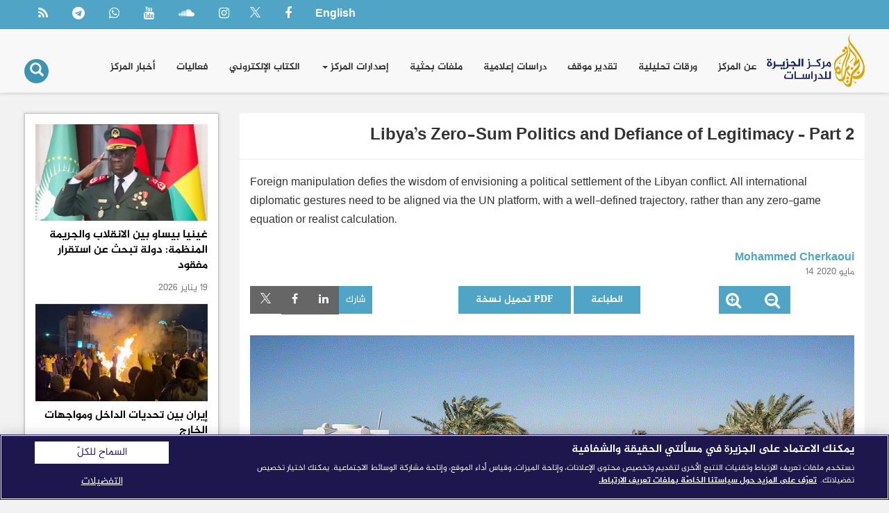

--- FILE ---
content_type: text/html; charset=UTF-8
request_url: https://studies.aljazeera.net/ar/node/4681
body_size: 22705
content:
<!DOCTYPE html>
<html  lang="ar" dir="rtl" prefix="og: https://ogp.me/ns#">
  <head>
    <meta charset="utf-8" />
<script async src="/sites/default/files/google_analytics/gtag.js?t93qbo"></script>
<script>window.dataLayer = window.dataLayer || [];function gtag(){dataLayer.push(arguments)};gtag("js", new Date());gtag("set", "developer_id.dMDhkMT", true);gtag("config", "G-E4VEPPH1FE", {"groups":"default","link_attribution":true,"page_location":location.pathname + location.search + location.hash});</script>
<link rel="canonical" href="http://studies.aljazeera.net/en/reports/libya%E2%80%99s-zero-sum-politics-and-defiance-legitimacy-%E2%80%93-part-2" />
<link rel="image_src" href="http://studies.aljazeera.net/sites/default/files/articles/2020-09/24_0.gif" />
<meta name="description" content=" " />
<meta property="og:site_name" content="مركز الجزيرة للدراسات" />
<meta property="og:url" content="http://studies.aljazeera.net/en/reports/libya%E2%80%99s-zero-sum-politics-and-defiance-legitimacy-%E2%80%93-part-2" />
<meta property="og:title" content="Libya’s Zero-Sum Politics and Defiance of Legitimacy – Part 2 | مركز الجزيرة للدراسات" />
<meta property="og:description" content=" " />
<meta property="og:image" content="http://studies.aljazeera.net/sites/default/files/articles/2020-09/24_0.gif" />
<meta name="twitter:card" content="summary_large_image" />
<meta name="twitter:site" content="@AJStudies" />
<meta name="twitter:description" content=" " />
<meta name="twitter:title" content="Libya’s Zero-Sum Politics and Defiance of Legitimacy – Part 2 | مركز الجزيرة للدراسات" />
<meta name="twitter:site:id" content="307913305" />
<meta name="twitter:url" content="http://studies.aljazeera.net/en/reports/libya%E2%80%99s-zero-sum-politics-and-defiance-legitimacy-%E2%80%93-part-2" />
<meta name="twitter:image" content="http://studies.aljazeera.net/sites/default/files/articles/2020-09/24_0.gif" />
<meta name="Generator" content="Drupal 9 (https://www.drupal.org)" />
<meta name="MobileOptimized" content="width" />
<meta name="HandheldFriendly" content="true" />
<meta name="viewport" content="width=device-width, initial-scale=1.0" />
<link rel="icon" href="/themes/custom/partner/favicon.ico" type="image/vnd.microsoft.icon" />
<link rel="alternate" hreflang="en" href="http://studies.aljazeera.net/en/reports/libya%E2%80%99s-zero-sum-politics-and-defiance-legitimacy-%E2%80%93-part-2" />

    <title>Libya’s Zero-Sum Politics and Defiance of Legitimacy – Part 2 | مركز الجزيرة للدراسات</title>
    <link rel="stylesheet" media="all" href="/sites/default/files/css/css_Juhv9eokufMvldbVxLRUtyvDuoYeNvT7Gm95xRr_mvc.css" />
<link rel="stylesheet" media="all" href="https://cdn.jsdelivr.net/npm/bootstrap@3.4.1/dist/css/bootstrap.min.css" integrity="sha256-bZLfwXAP04zRMK2BjiO8iu9pf4FbLqX6zitd+tIvLhE=" crossorigin="anonymous" />
<link rel="stylesheet" media="all" href="https://cdn.jsdelivr.net/npm/@unicorn-fail/drupal-bootstrap-styles@0.0.2/dist/3.4.0/8.x-3.x/drupal-bootstrap.min.css" integrity="sha512-tGFFYdzcicBwsd5EPO92iUIytu9UkQR3tLMbORL9sfi/WswiHkA1O3ri9yHW+5dXk18Rd+pluMeDBrPKSwNCvw==" crossorigin="anonymous" />
<link rel="stylesheet" media="all" href="/sites/default/files/css/css_a7P9siPKtY1bNUGFTOLsNbSa2SlJOalEQeZ4CoaHTiU.css" />
<link rel="stylesheet" media="print" href="/sites/default/files/css/css_QB0Hi_vW4BnXwLLR13Y1LnnE3GdmmPgszDxUmd74E3Y.css" />
<link rel="stylesheet" media="all" href="/sites/default/files/css/css_bFUH2ynrC5Xl6xetu64_IxXfeVTe9DyQkW7q52sbiK4.css" />

         

    <!-- Cookies Consent Notice start -->
    <script type="text/javascript" src="https://cdn.cookielaw.org/consent/67f59ff0-a0e6-4e00-a26e-04072299b984/OtAutoBlock.js" ></script>
    <script src="https://cdn.cookielaw.org/scripttemplates/otSDKStub.js" data-document-language="true" type="text/javascript" charset="UTF-8" data-domain-script="67f59ff0-a0e6-4e00-a26e-04072299b984" ></script>
    <script type="text/javascript">
    function OptanonWrapper() { }
    </script>
    <!-- Cookies Consent Notice end -->
  </head>
  <body class="not-logged-in not-front path-node page-node-type-article navbar-is-fixed-top has-glyphicons">
    <a href="#main-content" class="visually-hidden focusable skip-link">
      تجاوز إلى المحتوى الرئيسي
    </a>
    
      <div class="dialog-off-canvas-main-canvas" data-off-canvas-main-canvas>
              <header class="navbar navbar-default navbar-fixed-top" id="navbar" role="banner">
                    <div class="top-navbar">
        <div class="container">
          <div class="row">
            <div class="col-sm-12">
              <div class="region region-navigation-top">
    <section id="block-searchiconen-2" class="visible-xs visible-sm block block-block-content block-block-content8a01a139-8b92-47e8-b2f2-2886ff1a21ab clearfix">
  
    

      
            <div class="field field--name-body field--type-text-with-summary field--label-hidden field--item"><div class="block-search" role="search">
<button type="submit" value="Search" class="button js-form-submit form-submit btn-primary btn icon-only" name=""><span class="icon glyphicon glyphicon-search" aria-hidden="true"></span></button>
</div>
<div class="search-popup-wrapper">
<div class="container">
<div class="row">
<form action="/ar/search" method="get" class="col-md-12" id="search-block-form" accept-charset="UTF-8" data-drupal-form-fields="">
<input class="form-control" required="true" maxlength="128" name="keys" placeholder="بحث ..." size="60" title="Enter the terms you wish to search for." type="search" /></form>
</div>
</div>
</div>
</div>
      
  </section>
<section class="language-switcher-language-url block block-language block-language-blocklanguage-interface clearfix" id="block-languageswitcher" role="navigation">
  
    

      <ul class="links"><li hreflang="en" data-drupal-link-system-path="node/4681" class="en"><a href="/en/reports/libya%E2%80%99s-zero-sum-politics-and-defiance-legitimacy-%E2%80%93-part-2" class="language-link" hreflang="en" data-drupal-link-system-path="node/4681">English</a></li><li hreflang="ar" data-drupal-link-system-path="node/4681" class="ar is-active"><a href="/ar/node/4681" class="language-link is-active" hreflang="ar" data-drupal-link-system-path="node/4681">العربية</a></li></ul>
  </section>
<section id="block-socialnavbar" class="block block-block-content block-block-content1b7b5d62-1b05-4cae-b015-48a06d3b0442 clearfix">
  
    

      
            <div class="field field--name-body field--type-text-with-summary field--label-hidden field--item"><ul class="menu nav navbar-nav"><li><a target="_blank" href="https://www.facebook.com/ajstudies"><i class="fa fa-facebook-f"> </i></a></li>
<li><a target="_blank" href="https://twitter.com/AJStudies"><i class="fa fa-twitter"> </i></a></li>
<li><a target="_blank" href="https://www.instagram.com/ajstudies"><i class="fa fa-instagram"> </i></a></li>
<li><a target="_blank" href="https://soundcloud.com/ajstudies"><i class="fa fa-soundcloud"> </i></a></li>
<li><a target="_blank" href="https://www.youtube.com/user/aljazeerasc?sub_confirmation=1"><i class="fa fa-youtube"> </i></a></li>
<li><a target="_blank" href="https://wa.me/97455809461"><i class="fa fa-whatsapp" aria-hidden="true"> </i></a></li>
<li><a target="_blank" href="https://t.me/AlJCS"><i class="fa fa-telegram" aria-hidden="true"> </i></a></li>
<li><a target="_blank" href="/ar/rss.xml"><i class="fa fa-rss" aria-hidden="true"> </i></a></li>
</ul></div>
      
  </section>

  </div>

            </div>
          </div>
        </div>
      </div>
          

              <div class="container">
            <div class="navbar-header">
          <div class="region region-navigation">
          <a class="logo navbar-btn pull-left" href="/ar" title="الرئيسية" rel="home">
      <img src="/themes/custom/partner/logo.svg" alt="الرئيسية" />
    </a>
        <a class="name navbar-brand hidden" href="/ar" title="الرئيسية" rel="home">مركز الجزيرة للدراسات</a>
    
  </div>

                          <button type="button" class="navbar-toggle" data-toggle="collapse" data-target="#navbar-collapse">
            <span class="sr-only">Toggle navigation</span>
            <span class="icon-bar"></span>
            <span class="icon-bar"></span>
            <span class="icon-bar"></span>
          </button>
              </div>

                    <div id="navbar-collapse" class="navbar-collapse collapse">
            <div class="region region-navigation-collapsible">
    <nav role="navigation" aria-labelledby="block-partner-main-menu-menu" id="block-partner-main-menu">
            <h2 class="sr-only" id="block-partner-main-menu-menu">Main navigation</h2>

      
      <ul class="menu menu--main nav navbar-nav">
                      <li class="first">
                                        <a href="/ar/about-us" data-drupal-link-system-path="node/1">عن المركز</a>
              </li>
                      <li>
                                        <a href="/ar/reports" data-drupal-link-system-path="reports">ورقات تحليلية</a>
              </li>
                      <li>
                                        <a href="/ar/policy-briefs" data-drupal-link-system-path="policy-briefs">تقدير موقف</a>
              </li>
                      <li>
                                        <a href="/ar/mediastudies" data-drupal-link-system-path="mediastudies">دراسات إعلامية</a>
              </li>
                      <li>
                                        <a href="/ar/files" data-drupal-link-system-path="files">ملفات بحثية</a>
              </li>
                      <li class="expanded dropdown">
                                                                    <a href="/ar/publications" class="dropdown-toggle" data-toggle="dropdown" data-drupal-link-system-path="publications">إصدارات المركز <span class="caret"></span></a>
                        <ul class="dropdown-menu">
                      <li class="first">
                                        <a href="/ar/publications#more" data-drupal-link-system-path="publications">الكتب</a>
              </li>
                      <li>
                                        <a href="https://lubab.aljazeera.net">مجلة لباب</a>
              </li>
                      <li>
                                        <a href="https://aljazeerajournal.aljazeera.net">مجلة الجزيرة</a>
              </li>
                      <li>
                                        <a href="/ar/annual-reports" data-drupal-link-system-path="annual-reports">التقرير الاستراتيجي</a>
              </li>
                      <li class="last">
                                        <a href="/ar/theses" data-drupal-link-system-path="theses">أطروحات جامعية</a>
              </li>
        </ul>
  
              </li>
                      <li>
                                        <a href="/ar/ebooks" data-drupal-link-system-path="ebooks">الكتاب الإلكتروني</a>
              </li>
                      <li>
                                        <a href="/ar/events" data-drupal-link-system-path="events">فعاليات</a>
              </li>
                      <li class="last">
                                        <a href="/ar/news" data-drupal-link-system-path="news">أخبار المركز</a>
              </li>
        </ul>
  

  </nav>
<section id="block-searchiconen" class="visible-lg visible-md block block-block-content block-block-content8a01a139-8b92-47e8-b2f2-2886ff1a21ab clearfix">
  
    

      
            <div class="field field--name-body field--type-text-with-summary field--label-hidden field--item"><div class="block-search" role="search">
<button type="submit" value="Search" class="button js-form-submit form-submit btn-primary btn icon-only" name=""><span class="icon glyphicon glyphicon-search" aria-hidden="true"></span></button>
</div>
<div class="search-popup-wrapper">
<div class="container">
<div class="row">
<form action="/ar/search" method="get" class="col-md-12" id="search-block-form" accept-charset="UTF-8" data-drupal-form-fields="">
<input class="form-control" required="true" maxlength="128" name="keys" placeholder="بحث ..." size="60" title="Enter the terms you wish to search for." type="search" /></form>
</div>
</div>
</div>
</div>
      
  </section>

  </div>

        </div>
                    </div>
          </header>
  
  <div role="main" class="main-container container js-quickedit-main-content">
    <div class="row">

            
            
                  <section class="col-md-9 col-sm-12">

                                      <div class="highlighted">  <div class="region region-highlighted">
    <div data-drupal-messages-fallback class="hidden"></div>

  </div>
</div>
                  
                
                          <a id="main-content"></a>
            <div class="region region-content">
          <h1 class="page-header">
<span>Libya’s Zero-Sum Politics and Defiance of Legitimacy – Part 2 </span>
</h1>

  
    <article role="article" lang="en" dir="ltr" class="article is-sticky full clearfix">

    <div class="content">

    
            <div class="summary field field--name-field-summary field--type-string-long field--label-hidden field--item">Foreign manipulation defies the wisdom of envisioning a political settlement of the Libyan conflict. All international diplomatic gestures need to be aligned via the UN platform, with a well-defined trajectory, rather than any zero-game equation or realist calculation.</div>
      

        <footer class="row article-author summary">
        <div class="author col-md-12 col-sm-12 pb-3 clearfix">
          
      <div class="field field--name-field-author field--type-entity-reference field--label-hidden field--items">
              <div class="field--item">
 <div class="author-tiny"><a href="/en/profile/mohammed-cherkaoui">
            <div class="field field--name-name field--type-string field--label-hidden field--item">Mohammed Cherkaoui</div>
      </a></div>
<div class="about-author hidden">
    <div class="col-md-2 col-sm-3 col-xs-12">
      <div class="picture">
        <a href="/en/profile/mohammed-cherkaoui">
            <div class="picture field field--name-field-profile-picture field--type-image field--label-hidden field--item">  <img loading="lazy" src="/sites/default/files/authors/ced760ded35d408da4f5db9ce1ef41c1_6.jpg" width="960" height="589" alt="ced760ded35d408da4f5db9ce1ef41c1_6.jpg" class="img-responsive" />

</div>
      </a>
      </div>
    </div>
    <div class="col-md-10 col-sm-9 col-xs-12">
      <h4><a href="/en/profile/mohammed-cherkaoui">
            <div class="field field--name-name field--type-string field--label-hidden field--item">Mohammed Cherkaoui</div>
      </a></h4>
      
            <div class="summary field field--name-description field--type-text-long field--label-hidden field--item"><p>is professor of Conflict Resolution and Diplomacy at George Mason University in Washington and Joaan Bin Jassim Academy for Defence Studies in Doha.</p>
</div>
      
    </div>
</div>
<div class="clearfix"></div>
</div>
          </div>
  
          <div class="clearfix"></div>
          <div class="small text-muted text-left">14 مايو 2020</div>
        </div>
        <div class="col-md-3 col-sm-3 col-xs-12">
          <div class="zoom-icons">
           <ul class="list-inline">
             <li><a href="javascript:;" title="Increase font size"><i class="fa fa-search-plus"></i></a></li>
             <li><a href="javascript:;" title="Decrease font size"><i class="fa fa-search-minus"></i></a></li>
            </ul>
          </div>
        </div>
        <div class="col-md-5 col-sm-5 col-xs-12">
                      <div class="pt-3 visible-xs"></div>
            <a href="/sites/default/files/articles/documents/2020-05/Libya%E2%80%99s%20Zero-Sum%20Politics%20and%20Defiance%20of%20Legitimacy%20%E2%80%93%20Part%202_1.pdf" target="_blank" class="btn btn-primary">تحميل نسخة PDF</a>
                    <a href="javascript:window.print();" class="btn btn-primary" >الطباعة</a>
        </div>
        <div class="col-md-4 col-sm-4 col-xs-12 text-right">
                    <div class="pt-3 visible-xs"></div>
          <div class="socialShare">
            <div class="social">
             <ul class="nav navbar-nav">
               <li><div class="share">شارك</div></li>
               <li><a target="_blank" href="https://www.linkedin.com/shareArticle?mini=true&url=http://studies.aljazeera.net/ar/node/4681"><i class="fa fa-linkedin"></i></a></li>
               <li><a target="_blank" href="https://www.facebook.com/sharer/sharer.php?app_id=1488972164731309&u=http://studies.aljazeera.net/ar/node/4681"><i class="fa fa-facebook-f"></i></a></li>
               <li><a target="_blank" href="https://twitter.com/share?text=
Libya’s Zero-Sum Politics and Defiance of Legitimacy – Part 2 
&url=http://studies.aljazeera.net/ar/node/4681&via=AJStudies"><i class="fa fa-twitter"></i></a></li>
             </ul>
          </div>
          </div>
        </div>

    </footer>
    <div class="lightGallery-images">
      <div class="galleryImage" data-src="/sites/default/files/articles/2020-09/24_0.gif" data-sub-html=".media-caption">
        
            <div class="field field--name-field-image field--type-image field--label-hidden field--item">  <img loading="lazy" src="/sites/default/files/articles/2020-09/24_0.gif" width="1000" height="562" alt="" class="img-responsive" />

</div>
      
      </div>
    </div>
    
            <div class="summary small media-caption field field--name-field-media-caption field--type-string field--label-hidden field--item">Fighters loyal to the Government of National Accord spot positions of fighters loyal to Haftar on the international airport front line in Tripoli [Reuters]</div>
      
    
    
            <div class="field field--name-body field--type-text-with-summary field--label-hidden field--item"><div>
<p class="text-align-justify"> </p>
</div>
<blockquote><p class="text-align-justify">Retired general Khalifa Haftar stated his Libyan National Army (LNA) had a "popular mandate" to rule Libya and vowed to press his assault to seize Tripoli. In a televised address on his Libya al-Hadath TV channel, he announced “the general command is answering the will of the people, despite the heavy burden and the many obligations and the size of the responsibility, and we will be subject to the people's wish.” <a href="#a1">(1)</a> He also declared "the end of the Skhirat Agreement," a 2015 United Nations-mediated deal that consolidated Libya's government. Haftar vowed his forces would work "to put in place the necessary conditions to build the permanent institutions of a civil state." However, he did not specify whether the House of Representatives in Tobruk, eastern Libya would support his plans. Haftar’s unilateral Egypt’s 2013 Sissi-like-style declaration of “popular mandate” and intention of imposing some de facto authority in Libya entail serious ramifications and indicate what could be a third legitimacy crisis in the last six years. Haftar’s plans usher to more escalation of an open-ended crisis, which the United Nations Secretary General considers to be a “proxy war”. Another diplomatic puzzle is the future of the Libyan Political Agreement, also known as the Skhirat Agreement," signed on 17 December 2015 at a conference in Skhirat, Morocco. </p>
<p class="text-align-justify">After a 31-month tenure as UN special envoy to Libya, Ghassan Salamé submitted his resignation to the UN Secretary General António Guterres for ‘health reasons’ March 2, 2020. His decision implied deep frustration in his pursuit, for more two and a half years, “to unite Libyans, prevent foreign intervention, and preserve the unity of the country". <a href="#a2">(2) </a>The Trump administration has refused to vote for the appointment of former Algerian foreign minister Ramtane Lamamra to replace Mr. Salamé. The U.S. mission to the UN gave no further explanation for opposing Lamamra, who served as Algeria's foreign minister (2013-2017).</p>
<p class="text-align-justify">This paper examines what seems to be the dynamo factor, or driving force, of the Libyan conflict: fluctuation and reconstruction of political legitimacy. Since the summer of 2014, two battles over legitimacy, or two legitimation crises, have spoiled Libyan politics and weakened the UN mediation with two rounds of international recognition of one new political institution or another. Both institutions have required separate budgets of the oil revenues for the rival entities and their respective governments, and claimed distant interpretations of ‘legitimacy’ in the eyes of Libyans and the rest of the world. Moreover, most of the political process and interaction with either the United Nations or foreign governments has been constrained by an ego-inflated dilemma of personal animosity between four particular figures with opposite views, scopes of power, and foreign affiliations.</p>
<p class="text-align-justify">This part 2 of the paper also probes into the struggle of the UN diplomacy, as it had passed its eighth-year mark September 16, 2019. It examines four main factors. First, the construction of a double-edged legitimacy of two competing institutions: House of Representatives in Tobruq with its government housed in Bayda versus GNA in Tripoli. Second, the foreign interference of certain countries, like Egypt, UAE, Turkey, Qatar, France, and Russia, and the United States has pursued tilting the already flimsy balance of power on the ground in favor one player against another. Third, The Libyan conflict has been subject to several diplomatic initiatives by the African Union (AU), the Arab League (AL), the Gulf Cooperation Council (GCC), the Organization of the Islamic Cooperation (OIC), and the European Union (EU). For instance, the AU initiative opted for a non-removal policy of the Qaddafi regime; but, committed to a “reform process and a political transition.” <a href="#a3">(3) </a>Fourth, the mismatch between the discourse of ‘national unity’ and the discourse of ‘counterterrorism’ since General Haftar has pledged to “cleanse” the Western part of the country from the perceived “terrorists”. The paper draws on my study of the Libyan case among other Arab conflicts, my previous writings, and fieldwork while serving on the UN Panel of Experts.</p>
<p class="text-align-justify">Part 1 can be acceded through this link: <br /><a href="https://studies.aljazeera.net/en/reports/libya%E2%80%99s-zero-sum-politics-and-defiance-legitimacy-%E2%80%93-part-1&amp;nbsp">https://studies.aljazeera.net/en/reports/libya%E2%80%99s-zero-sum-polit…</a>;</p>
</blockquote>
<p><figure role="group" class="align-center"><img alt=" Khalifa Haftar and commanders of the Libyan National Army [Getty]" data-entity-type="file" data-entity-uuid="46ab8ace-7a6b-40a4-a683-6ff795a5cf2c" height="403" src="/sites/default/files/inline-images/Photo%2015%20Khalifa%20Haftar%20and%20commnaders%20of%20the%20Libyan%20National%20Army%20%28Getty%29.jpg" width="605" loading="lazy" /><figcaption> Khalifa Haftar and commanders of the Libyan National Army [Getty]</figcaption></figure></p>
<h2 class="text-align-justify">Libya’s International Linkages</h2>
<p class="text-align-justify">As the famous idiom goes “too many cooks spoil the broth”, the Libyan conflict is a good example of how the scope of differences and the extent of geopolitical external interests in the country cannot be contained or overcome. I have often argued if internal stakeholders in Libya, Syria, Yemen, or elsewhere could free themselves up from foreign manipulation and focus on figuring out a sustainable solution on their own terms, the prospects of finding a compromise, by either their own initiative or the UN mediation efforts, would be rewarding. The interference of certain regional states, as well as superpowers, has solidified the stubbornness and obduracy of these conflicts. Prime Minister Serraj has stated foreign interference “is making the situation more difficult. It is not helping Libyans sit down and find a solution.”</p>
<p class="text-align-justify">The role of Haftar has attracted increasing bids of support by several Gulf and European states, and recently Trump’s White House, for various reasons. The Libyan bazaar has displayed the rise of Islamist groups, threats of Jihadi militias in Derna, the fight over the Oil Crescent, waves of sub-Saharan migration, and possible future arms deals should Haftar succeed in becoming minister of defense, or possibly leader, of new Libya. Between June 14 and 25, 2018, The United Nations noted a collation of armed groups attempted to seize control of oil facilities in the Oil Crescent. The Libyan National Army announced it would transfer management of the oil facilities to a non-recognized national oil corporation. These developments have prevented some 850,000 barrels per day from being exported and causing a loss of more than $900 million for Libya. <a href="#a4">(4)</a></p>
<p class="text-align-justify">The UN Panel of Experts received independent, corroborated reports from multiple confidential sources that “Egypt has conducted air strikes against targets in the oil crescent to support the recapture by LNA of a number of oil terminals. Egypt denied that the Egyptian Armed Forces carried out these strikes.” <a href="#a5">(5)</a> Steven Cook of the U.S. Council on Foreign Relations explains how certain states have decided in investing in Haftar’s military power in the field; “Thus the Egyptians, Saudis, Emiratis, Russians, and French have bet on Haftar to repress Islamists and establish stability. For the French, Haftar may also be helpful in stemming the flow of migrants to Europe and protecting their oil interests. Given the internal and external dynamics that are driving support for Haftar, he may be able to carry on his fight for a long time.” <a href="#a6">(6)</a></p>
<p class="text-align-justify">During his visit to Moscow in August 2017, the welcoming ceremony for Haftar was “like a foreign leader already in office, arranging meetings with high-ranking ministers as well as security officials.” <a href="#a7">(7) </a>Putin’s Kremlin adopted a two-part strategy: empowering Haftar and providing logistical and technical support for his National Army, while avoiding any apparent violation of the U.N. arms embargo. Some reports have revealed Moscow “could send weapons through Egypt, a pro-Haftar neighbor that borders the Haftar-held parts of eastern Libya and is said to have hosted Russian Special Forces.” <a href="#a8">(8)</a><br />
 </p>
<p><figure role="group" class="align-center"><img alt="National Libyan Army [Getty]" data-entity-type="file" data-entity-uuid="b049651e-e9c0-46ea-872a-07e5059c9439" height="346" src="/sites/default/files/inline-images/Photo%2012%20National%20Libyan%20Army%20%28Getty%29.jpg" width="616" loading="lazy" /><figcaption>National Libyan Army [Getty]</figcaption></figure></p>
<p class="text-align-justify">Turning west, President Trump’s position on Libya has shifted from downsizing the United States Libya policy, or as he stated in April 2017 “I do not see a role in Libya” except “getting rid of ISIS. We’re being very effective in that regard.” <a href="#a9">(9)</a> Two years later, he decided to highlight the Haftar factor in more than area of counterterrorism and geopolitics during their famous phone call April 15, 2019. According to the call readout issued by the White House, Trump and Haftar spoke about “the need to achieve peace and stability in Libya,” and the president “recognized Field Marshal Haftar’s significant role in fighting terrorism and securing Libya’s oil resources, and… discussed a shared vision for Libya’s transition to a stable, democratic political system.” This personal interaction between the two men amounted to an endorsement of Haftar’s five-year quest to establish himself as Libya’s leader.” <a href="#a10">(10)</a></p>
<p class="text-align-justify">The political silhouette of General Haftar gained more significance as well in the eyes of the military establishment in Washington. Then-acting U.S. Defense Secretary Patrick Shanahan underscored “a military solution is not what Libya needs,” and supported Haftar’s “role in counterterrorism” and that Washington needed Haftar’s “support in building democratic stability there in the region.” In the same week, both the United States and Russia said they could not support a U.N. Security Council resolution calling for a ceasefire in Libya. <a href="#a11">(11)</a> One can argue Haftar’s claim of combatting ‘terrorists’ in eastern Libya has been an oversold narrative for several European, U.S., and Gulf states in justifying the support of his armed campaign to capture the capital Tripoli. When the battle of Sirte escalated against ISIS, Haftar’s rivals, Misrata Brigades, fought along with the national unity government while Haftar refusing to join.</p>
<p class="text-align-justify">French President Immanuel Macron hosted more than one meeting between Haftar and Serraj in Paris. He made several calls for an unconditional ceasefire, but rejected by Haftar. After the talks between the three men in November 2018, Macron's office said the President reiterated France's priorities in Libya: "Fight against terrorist groups, dismantle trafficking networks, especially those for illegal immigration, and permanently stabilize Libya."<a href="#a12"> (12) </a>The dominant view in the French government circles is that strongman solutions are "the only way to keep a lid on Islamist militancy and mass migration.” <a href="#a13">(13)</a> </p>
<p><img alt="Gen. Haftar meeting French president Macron in Paris [Reuters]" data-entity-type="file" data-entity-uuid="ef08c460-da10-4e3d-b3ea-c59df8d45906" height="335" src="/sites/default/files/inline-images/Photo%2017%20Gen.%20Haftar%20meeting%20French%20president%20Macron%20in%20Paris%20%28Reuters%29.jpg" width="594" class="align-center" loading="lazy" /></p>
<p class="text-align-justify">The French position seems to go along the objectives of the United Arab Emirates and Saudi Arabia not only in military of economic dimensions, but also as part of a regional ideological battle within the large calculation of the uprisings of 2011 and 2019 across the region. Steven Cook notices, “None of these countries ever believed in the promise of the Arab uprisings to produce more open and democratic societies. Their view is that the uprisings have only empowered Islamists and sown chaos. They also regard the internationally recognized government as one that is aligned with the Muslim Brotherhood, Qatar, and Turkey—enemies of the governments in Cairo, Riyadh and Abu Dhabi.” <a href="#a14">(14)</a></p>
<p class="text-align-justify">The irony of the UN high-and-low diplomacy in Libya entails the defiance of field commanders in the military and armed militias of the negotiated political agreements in foreign capitals. One good example is the Libyan Political Agreement (LPA) signed in Skhirat in Morocco December 17, 2015. Four years later, Ghassan Salamé has cautioned repeatedly against the interference of more than regional and international power in the Libyan conflict. As he told the 15-state member Security Council, “More than ever, Libyans are now fighting the wars of other countries who appear content to fight to the last Libyan and to see the country entirely destroyed in order to settle their own scores.” <a href="#a15">(15) </a>He also bemoaned that the weapons delivered by foreign supporters are “falling into the hands of terrorist groups or being sold to them… This is nothing short of a recipe for disaster.” <a href="#a16">(16)</a></p>
<p class="text-align-justify">As I wrote in a previous publication, Haftar remains a powerhouse in the militarization of the conflict and a bulwark against Islamist groups with growing external support. He managed to secure arms and maintenance for his army equipment despite the UN arms ban on Libya. He has positioned himself as the savior of post-Gaddafi Libya with the trajectory of assuming the presidency, while maintaining a pivotal role in any peace or war proposition. He has also positioned himself as the key figure in confronting migration, and implied the possibility of a deal with the Italians. “For the control of the borders in the south,” he proposed, “I can provide manpower, but the Europeans must send aid, drones, helicopters, night-vision goggles and vehicles.” <a href="#a17">(17)</a> In his rebuttal, Serraj maintains it is not a war between Libya’s east and west; “It is between people who back civilian government and those who want military rule.”</p>
<p><figure role="group" class="align-center"><img alt="President Macron stands between Fayez Sarraj and Khalifa Haftar [Reuters]" data-entity-type="file" data-entity-uuid="c72475a9-516c-4a1c-ad2c-d1fbc7b38bad" height="421" src="/sites/default/files/inline-images/Photo%2018%20President%20Macron%20stands%20between%20Fayez%20Sarraj%20and%20Khalifa%20Haftar%20%28Reuters%29.jpg" width="624" loading="lazy" /><figcaption>President Macron stands between Fayez Sarraj and Khalifa Haftar [Reuters]</figcaption></figure></p>
<h2 class="text-align-justify">Parallel or Rival Diplomacies?  </h2>
<p class="text-align-justify">From the onset of the Libyan conflict, several complexities caused by the NATO military intervention in 2011, subsequent humanitarian and peacemaking missions, and other normative responses to regime change have entangled in the UN mediation process. This mediation has also coincided with competing diplomatic initiatives and distant trajectories pursued by the African Union (AU), the Arab League (AL), the Gulf Cooperation Council (GCC), the Organization of the Islamic Cooperation (OIC), and the European Union (EU). For instance, the AU initiative opted for a non-removal policy of the Qaddafi regime; but, committed to a “reform process and a political transition.” <a href="#a18">(18) </a>As Azar would say, the Libya conflict has “propensity for involving neighboring communities and states, and even super powers.” <a href="#a19">(19)</a> Similarly, the 10th ministerial meeting of Libya’s neighboring countries, held in Cairo agreed on a "rejection of any external interference in the internal affairs of Libya."</p>
<p class="text-align-justify">Libya remains a strategic supplier of energy for most southern European countries. France and Italy are on the top of the list of oil importers from the southern shore. Libya has the largest proven crude oil reserves in Africa at 48.4 billion barrels. It has produced some 1.6 million barrels per day at one point in time before the collapse of Qaddafi regime. A Libyan government audit, conducted in 2017, estimated the total value of fuel smuggled out of the country at $5bn a year. Some observers highlight the fact that Paris has been quietly involved at least since 2015 “in building up the flashy uniformed baron of Benghazi as a strongman it hopes can impose order on the vast, thinly populated North African oil producer and crack down on the Islamist groups that have flourished in the ungoverned spaces of the failed state.” <a href="#a20">(20) </a></p>
<p class="text-align-justify">In January 2019, Italy’s Deputy-Prime Minister, Matteo Salvini, was blunt in directing his criticism to Macron; “France has no interest in stabilizing the situation, probably because it has oil interests that are opposed to those of Italy.” This statement provoked the anger of the Élysées, and caused a diplomatic row between Rome and Paris. The French government summoned the Italian ambassador to give an explanation. Meanwhile, Haftar has made little secret of the modern French weaponry he has acquired despite a U.N. arms embargo. <a href="#a20">(21)</a></p>
<p class="text-align-justify">Macron had hosted a well-publicized meeting between Libyan rival leaders, Fayez Serraj, Khalifa Haftar, Aguila Issa, and Khalid al-Mishri in mid-2018 in Paris. They made news headlines with their ‘agreement’ on holding the presidential and parliamentary elections in early 2019. Ironically, France needed Haftar to be included in the peace dialogue because “he is in control of the Libyan areas where France's interests lie, which means its oil wells in the Sirte Basin,” <a href="#a22">(22)</a> as Gabriele Lacovino of the Rome-based Center for International Studies explains. Macron described the accord as “historic” and an “essential step towards reconciliation.” Representatives from EU countries, the United States, and regional neighbors were supportive of the agreement.</p>
<p><figure role="group" class="align-center"><img alt="Transfer of arms into Libya despite the UN ban [Getty]" data-entity-type="file" data-entity-uuid="716259c6-6e4b-46c8-9fae-2ed48c19c75b" height="293" src="/sites/default/files/inline-images/Photo%2016%20Transfer%20of%20arms%20into%20Libya%20despite%20the%20UN%20ban%20%28Getty%29.jpg" width="441" loading="lazy" /><figcaption>Transfer of arms into Libya despite the UN ban [Getty]</figcaption></figure></p>
<p class="text-align-justify">Turning south, the African Union called, in early 2019, for an international conference on reconciliation in Libya. Three African nations, South Africa, Ivory Coast and Equatorial Guinea, introduced a resolution draft, in October, to appoint a joint African Union-United Nations envoy for Libya, in an apparent attempt to replace Ghassan Salamé. A leaked copy of the resolution draft expressed “deep concern over the security situation in Libya and the risk of a dangerous military escalation.” It also called for compliance with the arms embargo and condemned “continued external interferences that are exacerbating the already volatile situation on the ground.”</p>
<p class="text-align-justify">The stalemate in the Libyan conflict was also a diplomatic showdown between Egypt and Qatar at the UN 74th General Assembly in September 2019. Egyptian President Abdel Fattah Sissi, a close ally of UAE and a supporter of Haftar, sought to play the counterterrorism card in justifying Haftar’s armed campaigns as a ‘fight against armed militias’ inside Libya. He told delegates of the 193-member states of the United Nations, "We need to work on unifying all national institutions in order to save our dear neighbor from the ensuing chaos by militias and prevent the intervention of external actors in Libya's internal affairs.” <a href="#a23">(23) </a>Five months earlier, Sissi reportedly spoke to Trump at length about the need to support Haftar and not “leave him out in the cold”, during his visit to the White House. However, Qatar's Emir, Sheikh Tamim bin Hamad al-Thani, accused Haftar's forces of carrying out war crimes with impunity and with the support of countries that were undermining the GNA and U.N. peace efforts. He told the General Assembly "the latest military operations on the capital Tripoli have thwarted the holding of the comprehensive Libyan national conference." <a href="#a24">(24)</a>  </p>
<p class="text-align-justify">Earlier I addressed what seems to be fatigue of the UN diplomacy in securing a sustainable truce between Haftar’s forces and the GNA military. Other interpretations have called it ‘diplomatic paralysis’, which has pervaded this state of affairs. The International Crisis Group notices the Security Council members are, in 2019, more than previous years, “divided and unable to call for a cessation of hostilities, mostly owing to U.S. opposition to a draft resolution that would have done just that. The U.S. claims it resisted the draft resolution because it lacked a mechanism to ensure compliance, but its stance more likely reflected White House sympathy for Haftar and for his Saudi, Emirati and Egyptian supporters.” <a href="#a25">(25)</a></p>
<p class="text-align-justify">In his testimony before the U.S. House Foreign Affairs Subcommittee on Middle East, North Africa, and International Terrorism, Thomas Hill, senior program officer at USIP, explained the causality of the struggling UN mediation in Libya. He stated “If “Plan A” was to allow the United Nations to resolve the Libyan conflict; that experiment has failed. The United Nations was not able to constrain external actors who frequently sought to advance narrow self-interest at the expense of peace and stability in Libya. The United Nations was not given the resources or mandate necessary to fulfill its charge; in retrospect, a political mission did not have the coercive power to constrain internal spoilers and external actors.” <a href="#a26">(26) </a></p>
<p><figure role="group" class="align-center"><img alt="Thomas Hill senior program officer at USIP delivering his briefing at Congress [Reuters]" data-entity-type="file" data-entity-uuid="65e3f5cb-5bdb-4804-b0e6-0022245448e0" height="413" src="/sites/default/files/inline-images/Photo%2019%20Thomas%20Hill%20senior%20program%20officer%20at%20USIP%20delivering%20his%20briefing%20at%20Congress%20%28Reuters%29.jpg" width="620" loading="lazy" /><figcaption>Thomas Hill senior program officer at USIP delivering his briefing at Congress [Reuters]</figcaption></figure></p>
<p class="text-align-justify">This mix bag of international and cross-Mediterranean initiatives of diplomacy is adding to the complexity of the Libyan conflict. The UN mediation seems to be sandwiched amidst the thick layers of the hidden agendas and strategic interests of outside stakeholders’ and their realist involvement in Libya. This overlap of interventions and disparity of the pursued political trajectories, as imposed by several states like France, the United States, Egypt, UAE, Saudi Arabia, Turkey, and others in 2019, have undermined extensively the possibility of a reaching a permanent political solution for Libya. Accordingly, the United Nations may need to go back to the drawing board and to affirm the singularity of its mediation process. In other words, one track of UN mediation to be reflected in the Security Council upcoming resolutions.     </p>
<h2 class="text-align-justify">What is behind the Counterterrorism Discourse?</h2>
<p class="text-align-justify">Since early 2015, Haftar has positioned himself as Libya’s driving force in counterterrorism, while leading his self-proclaimed Libyan National Army and ‘Operation Dignity’. He has often sugarcoated his fierce military attacks in eastern and, later, western Libya with the alleged ‘pursuit of eradicating jihadi groups. Besides the external support, he has also galvanized the allegiance of several armed groups, including the 106th Infantry Brigade, the Tarhouna-based 9th Infantry Brigade, Chadian and Sudanese rebels, and some elements associated with Gaddafi’s son Saif al Islam. Haftar experimented his anti-terror venture by targeting Ansar Al Sharia, a self-identifying Jihadist group in Benghazi in eastern Libya in 2015, before zooming on Derna, and extending his armed campaign towards Tripoli in the west with a rebranded ‘End of Treachery’ Operation in 2019. Back in April 2019, he asserted, “We hear your call, Tripoli. It is now the time for the great victory. March forward.” A senior French official said support for Haftar is partly driven by the imperative of stanching the supply of arms and funds to jihadist groups threatening fragile governments in Niger, Chad and Mali, which are backed by France’s Operation Barkhane. <a href="#a27">(27)</a></p>
<p class="text-align-justify">One of the worst single atrocities of the Libyan civil war occurred in July 2019, and killed at least 53 refugees at a detention centre near Tripoli. This fatal incident is one of many cases of attacks launched by Haftar’s forces with foreign logistical support. The UN arms experts suspected ‘foreign fighter jets’ were involved in the attack. <a href="#a28">(28)</a> Former British ambassador to Libya, Peter Millett points out “the only two countries with capacity and motive to mount the strike were the UAE and Egypt.” <a href="#a29">(29)</a> He called on the Security Council to discuss, at ambassadorial level, how outside powers are prolonging the conflict in Libya and extending the suffering of the Libyan people. For instance, the United Arab Emirates has plans to dominate the flow of shipping lanes   the Mediterranean Sea, and consider Libya’s geographic positions to be important. The Emiratis aspire to exploit the country’s huge energy resources and need for reconstruction. <br />
 </p>
<p><figure role="group" class="align-center"><img alt="[Getty]" data-entity-type="file" data-entity-uuid="e3377e0a-dbb1-4949-912b-78c961fcfe16" height="352" src="/sites/default/files/inline-images/Photo%2014%20%28Getty%29.jpg" width="627" loading="lazy" /><figcaption>[Getty]</figcaption></figure></p>
<p class="text-align-justify">In 2019, Haftar’s role and political status have gained momentum by three moves made by three powerful states: a) Saudi Arabia promised tens of millions of dollars, upon the UAE’s recommendation, to help pay for Haftar’s military operation to seize the capital. <a href="#a30">(30)</a> b) The United States Mission at the United Nations threatened to veto calls for a ceasefire at the Security Council, with a subtle hint of endorsing of Haftar’s counterterrorism narrative. Furthermore, the famous phone call between Trump and Haftar was uplifting for the General’s ego and ambition. In the White House’s call-readout-text included in the same sentence, an ironic linkage between “ongoing counterterrorism efforts” and “building democratic stability” within Libya, as the main theme of the call between the two men. c) France blocked a European Union statement opposing Haftar’s offensive, while citing the need for its own reassurances regarding the alleged ‘involvement of terrorist groups’ fighting Haftar in Tripoli.” <a href="#a31">(31)</a></p>
<p class="text-align-justify">In the eyes of those governments, Haftar’s anti-terror narrative has overshadowed the ferocity and vengeance of his troops from either Islamist groups or GNA supporters. One Libya observer notices Haftar has a history of “repackaging failed military coups as ‘wars on terror’ to justify excessive use of force whilst gaining international legitimacy and political support in the process.” <a href="#a32">(32)</a> In a ridiculing twist of Haftar’s power inside Libya, Osama al Juwaili, the leading commander of the GNA forces, told the New York Times, “Why all this pain? Just stop this now and assign the guy [Haftar] to rule us!”</p>
<p><figure role="group" class="align-center"><img alt=" [Getty]" data-entity-type="file" data-entity-uuid="b9df908f-370e-4534-a835-c5b89629467c" height="370" src="/sites/default/files/inline-images/Photo%2013%20%28Getty%29.jpg" width="646" loading="lazy" /><figcaption> [Getty]</figcaption></figure></p>
<h2 class="text-align-justify">Conclusion: Need for a Blank Slate </h2>
<p class="text-align-justify">The political turmoil and continued killings have entered their ninth year in Libya, while perpetuating a complex intrastate conflict with no apparent light at the end of the tunnel. The Libyan Political Agreement has tilted towards a protracted limbo more existing hopes of reconciliation. Between the high point peacemaking of 2015, when the parties signed the Political Agreement in Morocco, and the low point of military offenses and counter offenses around Tripoli in 2019, the UN diplomacy has shifted into some backpedaling on several issues, notably the elections and the new constitution project. There is also a sense of loss and despair among elites and ordinary individuals either inside Libya or among Libyan diaspora. The balance of power among Haftar’s forces, HoR, GNA, and other stakeholders is fluid. The official government GNA does not have much control in the country. Libya’s UN representative once said, “Many painful years have elapsed in which Libyans have suffered at all levels.”</p>
<p class="text-align-justify">There was little optimism in the new round of talks scheduled in March 2020 in Berlin. German Chancellor Angela Merkel warned that the Libyan civil war could spiral into a bigger conflict like the one in Syria. The nightmarish scenario of a large influx of migrants across the Mediterranean is imminent should the country slides into a larger civil war. One cannot belittle the skills and reputation of those world diplomats, at the UN, UNSMIL headquarters in Libya, or at various capitals, as they remain sincere is their search for a political solution for Libya. However, one should be cautious of a possible ‘Einstein Quantum Insanity’, when international diplomacy keeps “doing the same thing over and over and expecting different results.” The same high wave of optimism rises prior to every meeting in Tunis, Skhirat, Paris, Palermo, and now Berlin. There has been no viable prospect of securing the commitment of the five top men of new Libya, Haftar, Saleh, Serraj, Mishri, and Swehli, to any sustainable political formula. </p>
<p class="text-align-justify">The UN process of mediation should not compete with any parallel initiatives proposed by certain international bodies or countries, or any latent manipulation of the status quo in favor one group against another. There is consensus among most Libya observers that a permanent political solution is not possible “if external actors and nation-states continue to intervene in Libya in ways that prioritize their own interests over those of the Libyan people.” <a href="#a33">(33) </a>This paradox of UN mediation and foreign manipulation, by several external actors, defies the wisdom of envisioning a political settlement of the Libyan conflict. Therefore, all international diplomatic gestures need to be aligned and coordinated via the UN platform, with a well-defined trajectory, rather than any zero-game equation or realist calculation. UNSMIL’s mandate can be inclusive of such suggested coordination. </p>
<p><figure role="group" class="align-center"><img alt=" Former UN envoy to Libya Ghassan Salamé [Reuters]" data-entity-type="file" data-entity-uuid="85d424df-e1c8-4cb0-b945-089083af2599" height="315" src="/sites/default/files/inline-images/Photo%2021%20Former%20UN%20envpy%20tp%20Libya%20GHassan%20Salame%20%28Reuters%29%20-%20Copy.jpg" width="646" loading="lazy" /><figcaption> Former UN envoy to Libya Ghassan Salamé [Reuters]</figcaption></figure></p>
<p> </p>
</div>
      

          <div class="author-profile teaser row-no-gutters">
        <h4 class="pb-3">نبذة عن الكاتب</h4>
        
      <div class="field field--name-field-author field--type-entity-reference field--label-hidden field--items">
              <div class="field--item">
 <div class="author-tiny"><a href="/en/profile/mohammed-cherkaoui">
            <div class="field field--name-name field--type-string field--label-hidden field--item">Mohammed Cherkaoui</div>
      </a></div>
<div class="about-author hidden">
    <div class="col-md-2 col-sm-3 col-xs-12">
      <div class="picture">
        <a href="/en/profile/mohammed-cherkaoui">
            <div class="picture field field--name-field-profile-picture field--type-image field--label-hidden field--item">  <img loading="lazy" src="/sites/default/files/authors/ced760ded35d408da4f5db9ce1ef41c1_6.jpg" width="960" height="589" alt="ced760ded35d408da4f5db9ce1ef41c1_6.jpg" class="img-responsive" />

</div>
      </a>
      </div>
    </div>
    <div class="col-md-10 col-sm-9 col-xs-12">
      <h4><a href="/en/profile/mohammed-cherkaoui">
            <div class="field field--name-name field--type-string field--label-hidden field--item">Mohammed Cherkaoui</div>
      </a></h4>
      
            <div class="summary field field--name-description field--type-text-long field--label-hidden field--item"><p>is professor of Conflict Resolution and Diplomacy at George Mason University in Washington and Joaan Bin Jassim Academy for Defence Studies in Doha.</p>
</div>
      
    </div>
</div>
<div class="clearfix"></div>
</div>
          </div>
  
        <div class="clearfix"></div>
      </div>
        
  <div class="references pb-3 field field--name-field-references field--type-text-long field--label-above">
    <div class="field--label">مراجع</div>
              <div class="field--item"><ol><li><a id="a1" name="a1"></a>DW News, “Libya: Khalifa Haftar declares 'popular mandate,' end to 2015 UN agreement”. DW, April 27, 2020 <a href="https://www.dw.com/en/libya-khalifa-haftar-declares-popular-mandate-end-to-2015-un-agreement/a-53264892">https://www.dw.com/en/libya-khalifa-haftar-declares-popular-mandate-end-to-2015-un-agreement/a-53264892</a></li>
<li>a<a id="2" name="2"></a>BBC, “Libya conflict: 'Stressed' Ghassan Salamé resigns as UN envoy,” BBC News, March 2, 2020 <a href="https://www.bbc.com/news/world-africa-51713683">https://www.bbc.com/news/world-africa-51713683</a></li>
<li><a id="a3" name="a3"></a>Peter Bartu, “Libya’s Political Transition: The Challenges of Mediation”, International Peace Institute, December 2014</li>
<li><a id="a4" name="a4"></a>UN News, “Despite Some Progress, Libya in Decline, Top United Nations Official Warns Security Council, Calling for Continued International Unity, Support”, SC/13425, July 16, 2018 <a href="https://www.un.org/press/en/2018/sc13425.doc.htm">https://www.un.org/press/en/2018/sc13425.doc.htm</a></li>
<li><a id="a5" name="a5"></a>Final report of the Panel of Experts on Libya established pursuant to resolution 1973 (2011), S/2018/812, September 5, 2018</li>
<li>a<a id="6" name="6"></a>Steven A. Cook, “The Fight for Libya: What to Know”, Council on Foreign Relations, April 19, 2019 <a href="https://www.cfr.org/in-brief/fight-libya-what-know">https://www.cfr.org/in-brief/fight-libya-what-know</a></li>
<li><a id="a7" name="a7"></a>Lincoln Pigman, “Inside Putin’s Libyan Power Play”, Foreign Policy, September 4, 2017   <a href="http://foreignpolicy.com/2017/09/14/inside-putins-libyan-power-play/">http://foreignpolicy.com/2017/09/14/inside-putins-libyan-power-play/</a></li>
<li><a id="a8" name="a8"></a>Ibid</li>
<li><a href="https://www.washingtonpost.com/people/abby-phillip/" id="a9" name="a9">Abby Phillip</a>, “Trump says he does not see expanded role for U.S. in Libya beyond ISIS fight”, April 20,  2017 <a href="https://www.washingtonpost.com/politics/trump-says-he-does-not-see-expanded-role-for-us-in-libya-beyond-isis-fight/2017/04/20/2e2b735c-25ff-11e7-a1b3-faff0034e2de_story.html?utm_term=.d96710aaa37d">https://www.washingtonpost.com/politics/trump-says-he-does-not-see-expanded-role-for-us-in-libya-beyond-isis-fight/2017/04/20/2e2b735c-25ff-11e7-a1b3-faff0034e2de_story.html?utm_term=.d96710aaa37d</a></li>
<li><a id="a10" name="a10"></a>Steven Cook, “Loving Dictators Is as American as Apple Pie,” Foreign Policy, April 26, 2019 <a href="https://foreignpolicy.com/2019/04/26/loving-dictators-is-as-american-as-apple-pie/">https://foreignpolicy.com/2019/04/26/loving-dictators-is-as-american-as-apple-pie/</a></li>
<li><a id="a11" name="a11"></a>Steve Holland, “White House says Trump spoke to Libyan commander Haftar on Monday”, Reuters, April 19, 2019 <a href="https://www.reuters.com/article/us-libya-security-trump/white-house-says-trump-spoke-to-libyan-commander-haftar-on-monday-idUSKCN1RV0WW">https://www.reuters.com/article/us-libya-security-trump/white-house-says-trump-spoke-to-libyan-commander-haftar-on-monday-idUSKCN1RV0WW</a></li>
<li><a id="a12" name="a12"></a>Aljazeera News, “Libya's rebel commander Haftar tells Macron no ceasefire for now, Amy 23, 2019 <a href="https://www.aljazeera.com/news/2019/05/libyan-commander-haftar-tells-macron-ceasefire-190523062338818.html">https://www.aljazeera.com/news/2019/05/libyan-commander-haftar-tells-macron-ceasefire-190523062338818.html</a></li>
<li><a id="a13" name="a13"></a>Paul Taylor, “France’s Double Game in Libya”, POLITICO, April 17, 2019 <a href="https://www.politico.eu/article/frances-double-game-in-libya-nato-un-khalifa-haftar/">https://www.politico.eu/article/frances-double-game-in-libya-nato-un-khalifa-haftar/</a></li>
<li><a id="a14" name="a14"></a>Steven A. Cook, “The Fight for Libya: What to Know”, Council on Foreign Relations, April 19, 2019 <a href="https://www.cfr.org/in-brief/fight-libya-what-know">https://www.cfr.org/in-brief/fight-libya-what-know</a></li>
<li><a id="a15" name="a15"></a>Ghassan Salamé, “With Libyans now ‘fighting the wars of others’ inside their own country, UN envoy urges Security Council action to end violence”, UN News, July 29, 2019 <a href="https://news.un.org/en/story/2019/07/1043381">https://news.un.org/en/story/2019/07/1043381</a></li>
<li><a id="#a16" name="#a16"></a>Ibid</li>
<li><a id="a17" name="a17"></a>Patrick Wintour, “Italy's deal to stem flow of people from Libya in danger of collapse”, The Guardian, October 7, 2017 <a href="https://www.theguardian.com/world/2017/oct/03/italys-deal-to-stem-flow-of-people-from-libya-in-danger-of-collapse">https://www.theguardian.com/world/2017/oct/03/italys-deal-to-stem-flow-of-people-from-libya-in-danger-of-collapse</a></li>
<li><a id="a18" name="a18"></a>Peter Bartu, “Libya’s Political Transition: The Challenges of Mediation”, International Peace Institute, December 2014</li>
<li><a id="a19" name="a19"></a>Edward E Azar, The Management of Protracted Social Conflict: Theory and Cases, Dartmouth Pub Co. 1990           </li>
<li><a id="a20" name="a20"></a>Paul Taylor, “France’s Double Game in Libya”, POLITICO, April 17, 2019 <a href="https://www.politico.eu/article/frances-double-game-in-libya-nato-un-khalifa-haftar/">https://www.politico.eu/article/frances-double-game-in-libya-nato-un-khalifa-haftar/</a></li>
<li>a<a id="21" name="21"></a>Paul Taylor, “France’s Double Game in Libya”, POLITICO, April 17, 2019 <a href="https://www.politico.eu/article/frances-double-game-in-libya-nato-un-khalifa-haftar/">https://www.politico.eu/article/frances-double-game-in-libya-nato-un-khalifa-haftar/</a></li>
<li><a id="a22" name="a22"></a>Interview: Strategic interests behind France's stance on Libya collides with those of Italy”, Centreo Studi Internationli, August 17, 2017 <a href="https://www.cesi-italia.org/eventi/625/interview-strategic-interests-behind-frances-stance-on-libya-collides-with-those-of-italy-xinhuanet">https://www.cesi-italia.org/eventi/625/interview-strategic-interests-behind-frances-stance-on-libya-collides-with-those-of-italy-xinhuanet</a></li>
<li><a id="a23" name="a23"></a>Reuters, “Egypt, Qatar Trade Barbs at UN on Libya Conflict Interference,” September 24, 2019 <a href="https://www.voanews.com/middle-east/egypt-qatar-trade-barbs-un-libya-conflict-interference">https://www.voanews.com/middle-east/egypt-qatar-trade-barbs-un-libya-conflict-interference</a></li>
<li><a id="a24" name="a24"></a>Ibid</li>
<li><a id="a25" name="a25"></a>ICG, “Avoiding a Protracted Conflict in Libya”, July 22, 2019 <a href="https://www.crisisgroup.org/middle-east-north-africa/north-africa/libya/avoiding-protracted-conflict-libya">https://www.crisisgroup.org/middle-east-north-africa/north-africa/libya/avoiding-protracted-conflict-libya</a></li>
<li><a id="a26" name="a26"></a>Thomas Hill, “Testimony before the House Foreign Affairs Subcommittee on Middle East, North Africa, and International Terrorism”, USIP, May 15, 2019 <a href="https://www.usip.org/publications/2019/05/conflict-libya">https://www.usip.org/publications/2019/05/conflict-libya</a></li>
<li><a id="a26" name="a26"></a>Paul Taylor, “France’s Double Game in Libya”, POLITICO, April 17, 2019 <a href="https://www.politico.eu/article/frances-double-game-in-libya-nato-un-khalifa-haftar/">https://www.politico.eu/article/frances-double-game-in-libya-nato-un-khalifa-haftar/</a></li>
<li><a id="a28" name="a28"></a>Patrick Wintour, “Foreign jets used in Libyan refugee centre airstrike, says UN,” The Guardian, November 6, 2019 <a href="https://www.theguardian.com/world/2019/nov/06/foreign-jets-used-in-libyan-refugee-centre-airstrike-claims-un-report">https://www.theguardian.com/world/2019/nov/06/foreign-jets-used-in-libyan-refugee-centre-airstrike-claims-un-report</a></li>
<li><a id="a29" name="a29"></a>Ibid</li>
<li><a id="a30" name="a30"></a>Jared Malsin and Summer Said, “Saudi Arabia Promised Support to Libyan Warlord in Push to Seize Tripoli,” Wall Street Journal, April 12, 2019 <a href="https://www.wsj.com/articles/saudi-arabia-promised-support-to-libyan-warlord-in-push-to-seize-tripoli-11555077600?mod=article_inline">https://www.wsj.com/articles/saudi-arabia-promised-support-to-libyan-warlord-in-push-to-seize-tripoli-11555077600?mod=article_inline</a></li>
<li><a id="a31" name="a31"></a>Anas Elgomati, “Haftar’s Rebranded Coups”, Carnegie, July 3, 2019 <a href="https://carnegieendowment.org/sada/79579">https://carnegieendowment.org/sada/79579</a></li>
<li><a id="a32" name="a32"></a>Ibid</li>
<li><a id="a33" name="a33"></a>Thomas Hill, “Testimony before the House Foreign Affairs Subcommittee on Middle East, North Africa, and International Terrorism”, USIP, May 15, 2019 <a href="https://www.usip.org/publications/2019/05/conflict-libya">https://www.usip.org/publications/2019/05/conflict-libya</a></li>
</ol></div>
          </div>

    </div>

  </article>


  </div>

              </section>

                              <aside class="col-md-3 col-sm-6" role="complementary">
              <div class="region region-sidebar-second">
    <section class="views-element-container block block-views block-views-blockrelated-articles-block-1 clearfix" id="block-views-block-related-articles-block-1">
  
    

      <div class="form-group">
    <div class="page-archive view view-related-articles view-id-related_articles view-display-id-block_1 js-view-dom-id-0d9de40806c01a13745796dbb7c68e82a51c3cb8605790bc2e848697f42096c2">
      
            
                  
              <div class="view-content">
            <div class="views-view-grid vertical cols-1 clearfix">
            <div class="card">
                  <div class="views-row row-1"><div class="img-block">  <a href="/ar/article/6414" hreflang="ar"><img loading="lazy" src="/sites/default/files/articles/2026-01/web%20%282%29_0.jpg" width="2500" height="1405" alt="" class="img-responsive" />
</a>
</div><h4><a href="/ar/article/6414" hreflang="ar">غينيا بيساو بين الانقلاب والجريمة المنظمة: دولة تبحث عن استقرار مفقود</a></h4><p class="small summary text-muted">19 يناير 2026</p><div class="links btn-group dropdown">
  
  
</div>
</div>
                  <div class="views-row row-2"><div class="img-block">  <a href="/ar/article/6413" hreflang="ar"><img loading="lazy" src="/sites/default/files/articles/2026-01/web%20%281%29_0.jpg" width="2500" height="1405" alt="" class="img-responsive" />
</a>
</div><h4><a href="/ar/article/6413" hreflang="ar">إيران بين تحديات الداخل ومواجهات الخارج</a></h4><p class="small summary text-muted">18 يناير 2026</p><div class="links btn-group dropdown">
  
  
</div>
</div>
                  <div class="views-row row-3"><div class="img-block">  <a href="/ar/article/6411" hreflang="ar"><img loading="lazy" src="/sites/default/files/articles/2026-01/web%20%281%29.jpg" width="2500" height="1405" alt="" class="img-responsive" />
</a>
</div><h4><a href="/ar/article/6411" hreflang="ar">طريق الحرير القطبي: الصراع على المنطقة القطبية الشمالية</a></h4><p class="small summary text-muted">15 يناير 2026</p><div class="links btn-group dropdown">
  
  
</div>
</div>
              </div>
      </div>

        </div>
      
                                  </div>
</div>

  </section>

  </div>

          </aside>
                  </div>
  </div>





      <footer class="footer" role="contentinfo">
        <div class="region region-footer">
    <section id="block-ourchannelsen-2" class="block block-block-content block-block-contentc20ee596-3e2a-4d56-9f16-1be512ad8ef4 clearfix">
  
    

      
            <div class="field field--name-body field--type-text-with-summary field--label-hidden field--item"><div class="footer-two">
<div class="container">
<div class="row">
<div class="col-md-8 col-sm-12">
<div class="row">
<div class="col-md-3 col-sm-3 col-xs-6">
<h4>من نحن</h4>
<ul class="nav flex-column"><li><a href="https://studies.aljazeera.net/ar/about-us">من نحن</a></li>
<li><a href="https://terms.aljazeera.net/index-ar.html" target="_blank">الشروط والأحكام</a></li>
<li><a href="https://privacy.aljazeera.net/ar" target="_blank">سياسة الخصوصية</a></li>
<li><a href="https://privacy.aljazeera.net/ar/cookie" target="_blank">سياسة ملفات تعريف الارتباط</a></li>
<li><a id="ot-sdk-btn" class="ot-sdk-show-settings" href="#">التفضيلات</a></li>
</ul></div>
<div class="col-md-3 col-sm-3 col-xs-6">
<h4>تواصل معنا</h4>
<ul class="nav flex-column"><li><a href="https://studies.aljazeera.net/ar/contact" target="_blank">تواصل معنا</a></li>
<li><a href="https://careers.aljazeera.net/ar" target="_blank">وظائف شاغرة</a></li>
<li><a href="https://sat.aljazeera.net/ar" target="_blank">ترددات البث</a></li>
<li><a href="https://aljazeera.us2.list-manage.com/subscribe/post?u=10bee1170a715855387d38e00&amp;id=9aa03f826d" target="_blank">النشرة الإخبارية</a></li>
<li><a href="https://network.aljazeera.net/ar/press-releases" target="_blank">بيانات صحفية</a></li>
</ul></div>
<div class="col-md-3 col-sm-3 col-xs-6">
<h4>شبكتنا</h4>
<ul class="nav flex-column"><li><a href="https://studies.aljazeera.net/ar" target="_blank">مركز الجزيرة للدراسات</a></li>
<li><a href="https://institute.aljazeera.net" target="_blank">معهد الجزيرة للإعلام</a></li>
<li><a href="https://learning.aljazeera.net" target="_blank">تعلم العربية</a></li>
<li><a href="https://forum.aljazeera.net" target="_blank">منتدى الجزيرة</a></li>
<li><a href="https://liberties.aljazeera.com" target="_blank">مركز الجزيرة للحريات العامة وحقوق الإنسان</a></li>
</ul></div>
<div class="col-md-3 col-sm-3 col-xs-6">
<h4>قنواتنا</h4>
<ul class="nav flex-column"><li><a href="https://www.aljazeera.net" target="_blank">الجزيرة الإخبارية</a></li>
<li><a href="https://www.aljazeera.com" target="_blank">الجزيرة الإنجليزية</a></li>
<li><a href="https://mubasher.aljazeera.net" target="_blank">الجزيرة مباشر</a></li>
<li><a href="https://doc.aljazeera.net" target="_blank">الجزيرة الوثائقية</a></li>
<li><a href="https://www.ajiunit.com/ar" target="_blank">وحدة تحقيقات الجزيرة</a></li>
<li><a href="https://www.ajplus.net/arabi" target="_blank">AJ+عربي</a></li>
</ul></div>
</div>
</div>
<div class="col-md-4 col-sm-12 text-center">
<div class="footer-logo"> </div>
<p>جميع الحقوق محفوظة © 2026 شبكة الجزيرة الاعلامية</p>
<ul class="menu menu--footer nav"><li><a target="_blank" href="https://www.facebook.com/ajstudies"><i class="fa fa-facebook-f"> </i></a></li>
<li><a target="_blank" href="https://twitter.com/AJStudies"><i class="fa fa-twitter"> </i></a></li>
<li><a target="_blank" href="https://www.instagram.com/ajstudies"><i class="fa fa-instagram"> </i></a></li>
<li><a target="_blank" href="https://soundcloud.com/ajstudies"><i class="fa fa-soundcloud"> </i></a></li>
<li><a target="_blank" href="https://www.youtube.com/user/aljazeerasc?sub_confirmation=1"><i class="fa fa-youtube"> </i></a></li>
<li><a target="_blank" href="https://wa.me/97455809461"><i class="fa fa-whatsapp" aria-hidden="true"> </i></a></li>
<li><a target="_blank" href="https://t.me/AljazeeraCenterForStudies"><i class="fa fa-telegram" aria-hidden="true"> </i></a></li>
<li><a target="_blank" href="/ar/rss.xml"><i class="fa fa-rss" aria-hidden="true"> </i></a></li>
</ul><div>
<p><strong>أمسح الرمز لتحميل تطبيق الجوال الخاص بالمركز</strong></p>
<p><a href="http://onelink.to/asm26s" target="_blank"><img src="https://studies.aljazeera.net/sites/default/files/inline-images/onlink_to_asm26s_big.png" width="100px" /></a>
</p>
</div>
</div>
</div>
</div>
</div>
<style>
<!--/*--><![CDATA[/* ><!--*/
.page-node-type-article .field--name-field-summary, .page-archive .card .summary{line-height: 1.7;}
/*--><!]]>*/
</style></div>
      
  </section>

  </div>


      <!-- Return to Top -->
      <a href="javascript:" id="return-to-top"><i class="fa fa-chevron-up"></i></a>

    </footer>
  
  </div>

    
    <script type="application/json" data-drupal-selector="drupal-settings-json">{"path":{"baseUrl":"\/","scriptPath":null,"pathPrefix":"ar\/","currentPath":"node\/4681","currentPathIsAdmin":false,"isFront":false,"currentLanguage":"ar"},"pluralDelimiter":"\u0003","suppressDeprecationErrors":true,"ajaxPageState":{"libraries":"bootstrap\/dropdown,bootstrap\/theme,ckeditor_bootstrap_tabs\/tabs,filter\/caption,google_analytics\/google_analytics,partner\/styles_rtl,statistics\/drupal.statistics,system\/base,views\/views.ajax,views\/views.module","theme":"partner","theme_token":null},"ajaxTrustedUrl":[],"google_analytics":{"account":"G-E4VEPPH1FE","trackOutbound":true,"trackMailto":true,"trackTel":true,"trackDownload":true,"trackDownloadExtensions":"7z|aac|arc|arj|asf|asx|avi|bin|csv|doc(x|m)?|dot(x|m)?|exe|flv|gif|gz|gzip|hqx|jar|jpe?g|js|mp(2|3|4|e?g)|mov(ie)?|msi|msp|pdf|phps|png|ppt(x|m)?|pot(x|m)?|pps(x|m)?|ppam|sld(x|m)?|thmx|qtm?|ra(m|r)?|sea|sit|tar|tgz|torrent|txt|wav|wma|wmv|wpd|xls(x|m|b)?|xlt(x|m)|xlam|xml|z|zip","trackUrlFragments":true},"bootstrap":{"forms_has_error_value_toggle":1},"views":{"ajax_path":"\/ar\/views\/ajax","ajaxViews":{"views_dom_id:0d9de40806c01a13745796dbb7c68e82a51c3cb8605790bc2e848697f42096c2":{"view_name":"related_articles","view_display_id":"block_1","view_args":"4\/4681","view_path":"\/node\/4681","view_base_path":null,"view_dom_id":"0d9de40806c01a13745796dbb7c68e82a51c3cb8605790bc2e848697f42096c2","pager_element":0}}},"statistics":{"data":{"nid":"4681"},"url":"\/core\/modules\/statistics\/statistics.php"},"user":{"uid":0,"permissionsHash":"e7302a40e1f52aa5ab0e4fa815caa992961fda8349f388d16eaa199d899e8d64"}}</script>
<script src="/sites/default/files/js/js_W3QxO-UEios74x4Vi5dadcEzDePZaPjH_ib1EGm5Jp8.js"></script>
<script src="https://cdn.jsdelivr.net/npm/bootstrap@3.4.1/dist/js/bootstrap.min.js" integrity="sha256-nuL8/2cJ5NDSSwnKD8VqreErSWHtnEP9E7AySL+1ev4=" crossorigin="anonymous"></script>
<script src="/sites/default/files/js/js_V8gsIefQ-P5Lbl1IGaOq004HzcqzGfp6DFQaOEtqmp4.js"></script>

  </body>
</html>
